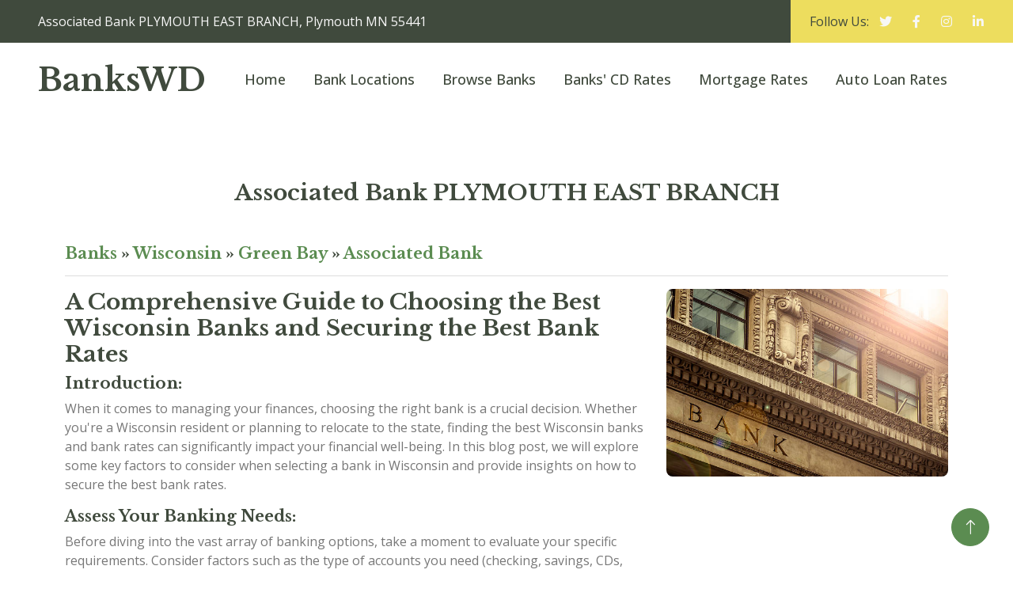

--- FILE ---
content_type: text/html; charset=UTF-8
request_url: https://www.bankswd.com/wisconsin/green-bay-banks/associated-bank-national-association_5296/252479.html
body_size: 7150
content:
<!DOCTYPE html>
<html lang="en">

<head>
    <!-- ** Site Info ** -->
    <meta charset="utf-8">
    <title>Associated Bank PLYMOUTH EAST BRANCH, Plymouth MN 55441</title>
	<meta name="description" content="Associated Bank PLYMOUTH EAST BRANCH, Associated Bank in Plymouth MN 55441, Associated Bank PLYMOUTH EAST BRANCH at 2655 Campus Dr Plymouth Minnesota MN 55441"/>
	<meta name="keywords" content="Associated Bank PLYMOUTH EAST BRANCH, Associated Bank in Plymouth, Associated Bank in Plymouth MN, Associated Bank MN 55441" />
    <meta name="robots" content="index, follow">

    <!-- ** Mobile Specific Metas ** -->
    <meta http-equiv="X-UA-Compatible" content="IE=edge">
    <meta name="viewport" content="width=device-width, initial-scale=1.0, maximum-scale=5.0">
    <meta name="author" content="BANKSWD.COM" />
    <meta name="generator" content="bankswd.com v9.0">
    
    <!-- theme meta -->
    <meta name="theme-name" content="banks" />

    <!-- favicon -->
    <link href="/img/favicon.png" rel="shortcut icon">

    <!-- Google Web Fonts -->
    <link rel="preconnect" href="https://fonts.googleapis.com">
    <link rel="preconnect" href="https://fonts.gstatic.com" crossorigin>
    <link href="https://fonts.googleapis.com/css2?family=Libre+Baskerville:wght@700&family=Open+Sans:wght@400;500;600&display=swap" rel="stylesheet">   

    <!-- Icon Font Stylesheet -->
    <link href="https://cdnjs.cloudflare.com/ajax/libs/font-awesome/5.10.0/css/all.min.css" rel="stylesheet">
    <link href="https://cdn.jsdelivr.net/npm/bootstrap-icons@1.4.1/font/bootstrap-icons.css" rel="stylesheet">

    <!-- Libraries Stylesheet -->
    <link href="/lib/animate/animate.min.css" rel="stylesheet">
    <link href="/lib/owlcarousel/assets/owl.carousel.min.css" rel="stylesheet">
    <link href="/lib/lightbox/css/lightbox.min.css" rel="stylesheet">

    <!-- Customized Bootstrap Stylesheet -->
    <link href="/css/bootstrap.min.css" rel="stylesheet">

    <!-- Template Stylesheet -->
    <link href="/css/style.css" rel="stylesheet">
    <link href="/css/extended.css" rel="stylesheet">
</head>

<body>
    <!-- Topbar Start -->
    <div class="container-fluid bg-dark px-0">
        <div class="row g-0 d-none d-lg-flex">
            <div class="col-lg-9 ps-5 text-start">
                <div class="h-100 d-inline-flex align-items-center text-light">
                    <span>Associated Bank PLYMOUTH EAST BRANCH, Plymouth MN 55441</span>
                </div>
            </div>
            <div class="col-lg-3 text-end">
                <div class="h-100 bg-secondary d-inline-flex align-items-center text-dark py-2 px-4">
                    <span>Follow Us:</span>
                    <a class="btn btn-link text-light" target="_blank" href="https://www.twitter.com/share?url=https://www.bankswd.com/wisconsin/green-bay-banks/associated-bank-national-association_5296/252479.html"><i class="fab fa-twitter"></i></a>
                    <a class="btn btn-link text-light" target="_blank" href="https://www.facebook.com/sharer/sharer.php?u=https://www.bankswd.com/wisconsin/green-bay-banks/associated-bank-national-association_5296/252479.html"><i class="fab fa-facebook-f"></i></a>
                    <a class="btn btn-link text-light" target="_blank" href="https://www.instagram.com/share?url=https://www.bankswd.com/wisconsin/green-bay-banks/associated-bank-national-association_5296/252479.html"><i class="fab fa-instagram"></i></a>
                    <a class="btn btn-link text-light" target="_blank" href="https://www.linkedin.com/shareArticle?url=https://www.bankswd.com/wisconsin/green-bay-banks/associated-bank-national-association_5296/252479.html"><i class="fab fa-linkedin-in"></i></a>
                </div>
            </div>
        </div>
    </div>
    <!-- Topbar End -->

    <!-- Navbar Start -->
    <nav class="navbar navbar-expand-lg bg-white navbar-light sticky-top px-4 px-lg-5">
        <a href="https://www.bankswd.com/" class="navbar-brand d-flex align-items-center">
            <h1 class="m-0">BanksWD</h1>
        </a>
        <button type="button" class="navbar-toggler me-0" data-bs-toggle="collapse" data-bs-target="#navbarCollapse">
            <span class="navbar-toggler-icon"></span>
        </button>
        <div class="collapse navbar-collapse" id="navbarCollapse">
            <div class="navbar-nav ms-auto p-4 p-lg-0">
                <a class="nav-item nav-link" href="/">Home</a>
                <a class="nav-item nav-link" href="/all-bank-locations.html">Bank Locations</a>
                <a class="nav-item nav-link" href="/all-banks.html">Browse Banks</a>
                <a class="nav-item nav-link" href="/cd-rates.html">Banks' CD Rates</a>
                <a class="nav-item nav-link" href="/mortgage-rates.html">Mortgage Rates</a>
                <a class="nav-item nav-link" href="/auto-loan-rates.html">Auto Loan Rates</a>
            </div>
        </div>
    </nav>
    <!-- Navbar End -->
    <div class="container-xxl py-3">
        <div class="container">
            <script async src="//pagead2.googlesyndication.com/pagead/js/adsbygoogle.js"></script>
<ins class="adsbygoogle"
     style="display:block"
     data-ad-format="fluid"
     data-ad-layout-key="-fb+5w+4e-db+86"
     data-ad-client="ca-pub-1078927857458226"
     data-ad-slot="9257487793"></ins>
<script>
     (adsbygoogle = window.adsbygoogle || []).push({});
</script>
        </div>
    </div>        
    <!-- Content Start -->
    <div class="container-xxl py-5">
        <div class="container">
            <div class="col-md-12 text-center mx-auto">
                <h1 class="mb-5 h3"><a class="text-dark" href="https://www.bankswd.com/wisconsin/green-bay-banks/associated-bank-national-association_5296/252479.html">Associated Bank PLYMOUTH EAST BRANCH</a></h1>
            </div>
            <div class="row gx-4">
                <div class="col-md-12">
                					<h5 class="font-alt mb-0"><a href="https://www.bankswd.com/">Banks</a> &raquo; <a href="https://www.bankswd.com/wisconsin-banks/">Wisconsin</a>  &raquo; <a href="https://www.bankswd.com/wisconsin/green-bay-banks/">Green Bay</a> &raquo; <a href="https://www.bankswd.com/wisconsin/green-bay-banks/associated-bank_5296/">Associated Bank</a></h5>
						                <hr class="divider-w mt-10 mb-20">
    	            <p>
					
<div class="row"><div class="col-lg-8"><h1 class='h3'>A Comprehensive Guide to Choosing the Best Wisconsin Banks and Securing the Best Bank Rates</h1>
<h5>Introduction:</h5>
<p>When it comes to managing your finances, choosing the right bank is a crucial decision. Whether you're a Wisconsin resident or planning to relocate to the state, finding the best Wisconsin banks and bank rates can significantly impact your financial well-being. In this blog post, we will explore some key factors to consider when selecting a bank in Wisconsin and provide insights on how to secure the best bank rates.
<h5>Assess Your Banking Needs:</h5>
<p>Before diving into the vast array of banking options, take a moment to evaluate your specific requirements. Consider factors such as the type of accounts you need (checking, savings, CDs, etc.), your anticipated transaction volume, access to digital banking services, and the level of customer support you expect. By understanding your needs, you can narrow down your search and find a bank that aligns with your financial goals.</div><div class="col-lg-4"><img class="img-fluid rounded mb-4" src="/img/banks-4.jpg" alt="What is local bank?"></div></div><script async src="//pagead2.googlesyndication.com/pagead/js/adsbygoogle.js"></script>
<ins class="adsbygoogle"
     style="display:block"
     data-ad-format="fluid"
     data-ad-layout-key="-fb+5w+4e-db+86"
     data-ad-client="ca-pub-1078927857458226"
     data-ad-slot="9257487793"></ins>
<script>
     (adsbygoogle = window.adsbygoogle || []).push({});
</script>

<h5>Research Local and National Banks:</h5>
<p>Wisconsin offers a diverse range of banking options, including both local and national banks. Local community banks often emphasize personalized service and community involvement, while national banks provide a broader range of products and services. Research the reputation, stability, and customer reviews of different banks to gauge their reliability and customer satisfaction.</p>
<h5>Check for FDIC Insurance:</h5>
<p>Make sure the bank you choose is a member of the Federal Deposit Insurance Corporation (FDIC). FDIC insurance protects your deposits up to $250,000 per depositor, per insured bank. This coverage ensures that even if the bank faces financial difficulties, your funds will be protected.</p>
<h5>Compare Fees and Account Requirements:</h5>
<p>Take the time to compare the fees and account requirements of different banks. Common fees include monthly maintenance fees, ATM fees, overdraft fees, and minimum balance fees. Look for banks that offer low or no fees, as these can significantly impact the overall value you receive from your bank.</p>
<h5>Explore Digital Banking Services:</h5>
<p>In today's fast-paced world, digital banking services have become essential. Check whether the banks you are considering offer online and mobile banking options, bill payment services, mobile check deposits, and person-to-person payment capabilities. Access to convenient and secure digital banking can streamline your financial management and save you time.</p>
<h5>Evaluate Customer Service:</h5>
<p>Excellent customer service is vital when it comes to banking. Look for banks that have a reputation for providing prompt and reliable customer support. Consider factors such as the availability of in-person assistance, call center hours, and the responsiveness of online support channels. A bank that prioritizes customer service will ensure a smooth banking experience and assist you when needed.</p>
<h5>Securing the Best Bank Rates in Wisconsin:</h5>
<h5>Compare Interest Rates:</h5>
<p>If you're seeking competitive interest rates on savings accounts or certificates of deposit (CDs), compare rates offered by various banks. Take note of both local and national banks and explore online-only banks that often offer higher rates due to lower overhead costs.</p>
<h5>Look for Special Promotions:</h5>
<p>Banks occasionally offer special promotions to attract new customers. Keep an eye out for limited-time offers, such as higher introductory interest rates or cash incentives for opening new accounts. These promotions can help you maximize your earnings.<script async src="//pagead2.googlesyndication.com/pagead/js/adsbygoogle.js"></script>
<ins class="adsbygoogle"
     style="display:block"
     data-ad-format="fluid"
     data-ad-layout-key="-fb+5w+4e-db+86"
     data-ad-client="ca-pub-1078927857458226"
     data-ad-slot="9257487793"></ins>
<script>
     (adsbygoogle = window.adsbygoogle || []).push({});
</script>

<h5>Look for Special Promotions:</h5>
<p>Banks occasionally offer special promotions to attract new customers. Keep an eye out for limited-time offers, such as higher introductory interest rates or cash incentives for opening new accounts. These promotions can help you maximize your earnings.</p>
<h5>Consider Relationship Banking:</h5>
<p>Some banks offer relationship banking programs where customers can qualify for higher interest rates based on their overall relationship with the bank. By consolidating your accounts and banking activities with one institution, you may be eligible for better rates and additional benefits.</p>
<h5>Seek Advice from Financial Professionals:</h5>
<p>Consulting financial advisors or professionals can provide valuable insights into the best bank rates in Wisconsin. These experts stay informed about the financial industry and can guide you toward banks that offer the most favorable rates and terms.</p>
<h5>Conclusion:</h5>
<p>Choosing the best Wisconsin bank and securing the best bank rates involves careful consideration of your financial needs, diligent research, and comparison shopping. Evaluate banks based on their services, fees, digital capabilities, and customer support. When seeking competitive rates, compare offerings from different banks and explore special promotions. By following these steps, you can make an informed decision and find a Wisconsin bank that aligns with your financial goals while securing the best possible bank rates.</p>
		<div style="height:20px; clear:both"></div>              <div class="col-sm-12">
				<h4 class="font-alt mb-0"><a href="/wisconsin/green-bay-banks/associated-bank-national-association_5296/locations.html">All Locations</a> | <a href="/wisconsin/green-bay-banks/associated-bank-national-association_5296/locations-by-state-city.html">Locations by State/City</a> | <a href="/wisconsin/green-bay-banks/associated-bank-national-association_5296/locations-by-zip-code.html">Zip Code Search</a>
</h4><br />
					<p></p>

				<h4 class="font-alt mb-0">Associated Bank PLYMOUTH EAST BRANCH <br />Branch Address: 2655 Campus Dr, Plymouth, MN 55441</h4><br />
				<div itemscope itemtype="https://schema.org/BankOrCreditUnion">
				<span itemprop="name">Associated Bank, National Association</span>

				<div itemprop="address" itemscope itemtype="https://schema.org/PostalAddress">
					<span itemprop="streetAddress">200 N Adams St</span><br>
					<span itemprop="addressLocality">Green Bay</span>,
					<span itemprop="addressRegion">WI</span> <span itemprop="postalCode">54301</span>
				</div>
				<p><a itemprop="url" href="https://www.bankswd.com/wisconsin/green-bay-banks/associated-bank-national-association_5296/252479.html">https://www.bankswd.com/wisconsin/green-bay-banks/associated-bank-national-association_5296/252479.html</a></p>

				</div>

<p><em>PLYMOUTH EAST BRANCH (FIDC #252479)</em> is one of domestic offices of <em>Associated Bank in Plymouth</em>. It was established in 1998-02-02, serving as a <em><b>Full Service Brick and Mortar Office</b></em>, locates at <em>2655 Campus Dr, Plymouth, MN 55441</em>.</p>
<p>Bank charter class: commercial bank, national (federal) charter and Fed member, supervised by the Office of the Comptroller of the Currency (OCC).</p>
<div style="height:5px; clear:both;"></div>
<h3>Associated Bank in Plymouth, Minnesota</h3>
<div style="height:10px; clear:both;"></div>
<p class="bd">Metropolitan Statistical Area (MSA): N/A </p>
<p class="bd">Consolidated Metropolitan Statistical Area (CMSA): N/A </p>
<p class="bd">Combined Statistical Area (CSA): Minneapolis-St. Paul, MN-WI - CSA#378</p>
<p class="bd">Core Based Statistical Area (CBSA): Minneapolis-St. Paul-Bloomington, MN-WI - CBSA#33460</p>
<p class="bd">Core Based Statistical Division (CBSA_DIV): N/A </p>
<div style="height:5px; clear:both;"></div>
<h3>Associated Bank MN 55441</h3>
<div style="height:10px; clear:both;"></div>
<p class="bd">Branch Name: PLYMOUTH EAST BRANCH</p>
<p class="bd">Address: 2655 Campus Dr</p>
<p class="bd">City: Plymouth</p>
<p class="bd">State: Minnesota MN</p>
<p class="bd">Zip code: 55441</p>
<p class="bd">County: Hennepin</p>
<p class="bd">FDIC UNINUM: #252479.</p>
<small><em>Data by FIDC (The Federal Deposit Insurance Corporation), last update 2023-11-24</em></small>
<p class="office_nav"><br/><a href="javascript:history.go(-1);">&laquo; Back to previous page</a> | <a href="/wisconsin/green-bay-banks/associated-bank-national-association_5296/locations.html">&circ; Up to Locations &amp; Branches</a></p>
</div>
<div style="height:15px; clear:both"></div>
		
                <div class="col-sm-12">
                    <h4 class="font-alt mb-0">Daily Best Banks' CD Rates</h4>
                </div>
                <div class="col-sm-12">
                    <div style='border:0px solid #ccc;'><table class="table table-striped table-border"><tr bgcolor='#cccccc'><th width='10%'><h6>Program</h6></th><th width='10%'><h6>Rate</h6></th><th width='80%'><h6>Bank</h6></th></tr><tr><td align='left'><h6>1 Yr</h6></td><td><h6>4.52%</h6></td><td><h6>TAB Bank: 4.52%, Min. deposit to open $1,000</h6></td></tr><tr><td align='left'><h6>1 Yr</h6></td><td><h6>4.50%</h6></td><td><h6>Popular Direct: 4.50%, Min. deposit to open $10,000</h6></td></tr><tr><td align='left'><h6>1 Yr</h6></td><td><h6>4.40%</h6></td><td><h6>Limelight Bank: 4.40%, Min. deposit to open $1,000</h6></td></tr><tr><td align='left'><h6>1 Yr</h6></td><td><h6>4.40%</h6></td><td><h6>Live Oak Bank: 4.40%, Min. deposit to open $2,500</h6></td></tr><tr><td align='left'><h6>1 Yr</h6></td><td><h6>4.25%</h6></td><td><h6>Marcus by Goldman Sachs: 4.25%, Min. deposit to open $500</h6></td></tr><tr><td align='left'><h6>1 Yr</h6></td><td><h6>4.25%</h6></td><td><h6>Bank5 Connect: 4.25%, Min. deposit to open $500</h6></td></tr><tr><td align='left'><h6>1 Yr</h6></td><td><h6>4.25%</h6></td><td><h6>Bask Bank: 4.25%, Min. deposit to open $1,000</h6></td></tr><tr><td align='left'><h6>1 Yr</h6></td><td><h6>4.21%</h6></td><td><h6>CIBC Bank USA: 4.21%, Min. deposit to open $1,000</h6></td></tr><tr><td align='left'><h6>1 Yr</h6></td><td><h6>4.20%</h6></td><td><h6>First Internet Bank of Indiana: 4.20%, Min. deposit to open $1,000</h6></td></tr><tr><td align='left'><h6>1 Yr</h6></td><td><h6>4.15%</h6></td><td><h6>Barclays Bank: 4.15%, Min. deposit to open $0</h6></td></tr></table></div><br />                    <p>
                    *CD Rates are subject to change without notice and may vary from bank to bank and branch to branch.  Please contact your local bank for updated bank CD rates.
                    </p>
                </div>
                <div class="col-sm-12">
                    <h3 class="font-alt mb-0">Frequently asked questions (FAQs) related to online banking and best savings accounts</h3><hr class="divider-w mt-10 mb-20"><p><i class='fa fa-check text-primary me-3'></i> <a href='/is-there-a-minimum-balance-requirement-for-a-savings-account/'>Is there a minimum balance requirement for a savings account?</a></p><p><i class='fa fa-check text-primary me-3'></i> <a href='/can-i-have-multiple-savings-accounts/'>Can I have multiple savings accounts?</a></p><p><i class='fa fa-check text-primary me-3'></i> <a href='/what-is-a-joint-savings-account/'>What is a joint savings account?</a></p><p><i class='fa fa-check text-primary me-3'></i> <a href='/what-services-are-available-through-online-banking/'>What services are available through online banking?</a></p><p><i class='fa fa-check text-primary me-3'></i> <a href='/what-are-the-benefits-of-online-banking/'>What are the benefits of online banking?</a></p><br><p><i class='fa fa-check text-primary me-3'></i> <a href='/what-is-online-banking/'>Frequently asked questions (FAQs) related to online banking and best savings accounts</a></p><p><i class='fa fa-check text-primary me-3'></i> <a href='/what-is-a-credit-card/'>Frequently asked questions (FAQs) related to bank credit cards and credit card offers</a></p><p><i class='fa fa-check text-primary me-3'></i> <a href='/what-is-a-mortgage-rate/'>Frequently asked questions (FAQs) related to bank mortgage rates</a></p><p><i class='fa fa-check text-primary me-3'></i> <a href='/what-is-a-personal-loan/'>Frequently asked questions (FAQs) regarding personal loans</a></p><p><i class='fa fa-check text-primary me-3'></i> <a href='/how-can-i-find-the-nearest-bank-branch-to-my-location/'>Frequently asked questions (FAQs) for bank branch locations</a></p><p><i class='fa fa-check text-primary me-3'></i> <a href='/how-do-i-download-and-install-the-mobile-banking-app/'>Frequently Asked Questions (FAQs) for Mobile Banking Apps</a></p><br>
                </div>

                </div>
            </div>
        </div>
    </div>
    <!-- Content End -->

    <!-- Footer Start -->
    <div class="container-fluid bg-dark footer mt-5 py-5">
        <div class="container py-5">
            <div class="row g-5">
                <div class="col-lg-3 col-md-6">
                    <h5 class="text-white mb-4">About BanksWD</h5>
                    <p>This page provides information for <b>Associated Bank PLYMOUTH EAST BRANCH</b> <b>2655 Campus Dr Plymouth MN 55441</b>, <b>Associated Bank in Plymouth MN</b>, <b>PLYMOUTH EAST BRANCH</b> <b>Associated Bank MN 55441</b>, <b>Associated Bank in Plymouth Minnesota MN 55441</b> <b>Associated Bank MN 55441</b></p>
                    <div class="d-flex pt-3">
                        <a class="btn btn-square btn-secondary rounded-circle me-2" target="_blank" href="https://www.twitter.com/share?url=https://www.bankswd.com/wisconsin/green-bay-banks/associated-bank-national-association_5296/252479.html"><i class="fab fa-twitter"></i></a>
                        <a class="btn btn-square btn-secondary rounded-circle me-2" target="_blank" href="https://www.facebook.com/sharer/sharer.php?u=https://www.bankswd.com/wisconsin/green-bay-banks/associated-bank-national-association_5296/252479.html"><i class="fab fa-facebook-f"></i></a>
                        <a class="btn btn-square btn-secondary rounded-circle me-2" target="_blank" href="https://www.youtube.com/"><i class="fab fa-youtube"></i></a>
                        <a class="btn btn-square btn-secondary rounded-circle me-2" target="_blank" href="https://www.linkedin.com/shareArticle?url=https://www.bankswd.com/wisconsin/green-bay-banks/associated-bank-national-association_5296/252479.html"><i class="fab fa-linkedin-in"></i></a>
                    </div>
                </div>
                                <div class="col-lg-3 col-md-6">
                    <h5 class="text-white mb-4">Top Search Banks</h5>
                    <a class="btn btn-link" href="https://www.bankswd.com/virginia/mclean-banks/capital-one_4297/">Capital One Bank</a>
                    <a class="btn btn-link" href="https://www.bankswd.com/ohio/columbus-banks/jpmorgan-chase-bank_628/">Chase</a>
                    <a class="btn btn-link" href="https://www.bankswd.com/north-carolina/charlotte-banks/bank-of-america_3510/">Bank of America</a>
                    <a class="btn btn-link" href="https://www.bankswd.com/south-dakota/sioux-falls-banks/citibank_7213/">Citibank</a>
                    <a class="btn btn-link" href="https://www.bankswd.com/south-dakota/sioux-falls-banks/wells-fargo-bank_3511/">Wells Fargo</a>
                    <a class="btn btn-link" href="https://www.bankswd.com/florida/st-petersburg-banks/usbank_21316/">U.S. Bank</a>
                    <a class="btn btn-link" href="https://www.bankswd.com/pennsylvania/pittsburgh-banks/pnc-bank_6384/">PNC Bank</a>
                    <a class="btn btn-link" href="https://www.bankswd.com/new-york/new-york-banks/the-bank-of-new-york-mellon_639/">Bank of New York</a>
                </div>
                <div class="col-lg-3 col-md-6">
                    <h5 class="text-white mb-4">Popular Banks</h5>
                    <a class="btn btn-link" href="https://www.bankswd.com/utah/draper-banks/synchrony-bank_27314/">Synchrony Bank</a>
                    <a class="btn btn-link" href="https://www.bankswd.com/texas/abilene-banks/citizens-bank_12309/">Citizens Bank</a>
                    <a class="btn btn-link" href="https://www.bankswd.com/utah/sandy-banks/ally-bank_57803/">Ally Bank</a>
                    <a class="btn btn-link" href="https://www.bankswd.com/new-york/new-york-city-banks/barclays-bank-of-new-york_20399/">Barclay's</a>
                    <a class="btn btn-link" href="https://www.bankswd.com/georgia/atlanta-banks/suntrust-bank_867/">SunTrust</a>
                    <a class="btn btn-link" href="https://www.bankswd.com/delaware/wilmington-banks/td-bank_18409/">TD Bank</a>
                    <a class="btn btn-link" href="https://www.bankswd.com/california/arcadia-banks/huntington-bank_22896/">Huntington</a>
                    <a class="btn btn-link" href="https://www.bankswd.com/california/san-francisco-banks/first-republic-bank_59017/">First Republic</a>
                </div>
                <div class="col-lg-3 col-md-6">
                    <h5 class="text-white mb-4">Top Local Banks</h5>
                    <a class="btn btn-link" href="https://www.bankswd.com/california/san-diego-banks/axos-bank_35546/">Netspend (Axos Bank)</a>
                    <a class="btn btn-link" href="https://www.bankswd.com/virginia/tysons-banks/hsbc-bank-usa_57890/">HSBC</a>
                    <a class="btn btn-link" href="https://www.bankswd.com/georgia/columbus-banks/bbt_34780/">BB&T</a>
                    <a class="btn btn-link" href="https://www.bankswd.com/pennsylvania/carnegie-banks/lincoln-savings-bank_20272/">ACORNS (Lincoln Savings)</a>
                    <a class="btn btn-link" href="https://www.bankswd.com/ohio/cincinnati-banks/fifth-third-bank_6672/">Fifth-Third</a>
                    <a class="btn btn-link" href="https://www.bankswd.com/alabama/birmingham-banks/regions-bank_12368/">Regions Bank</a>
                    <a class="btn btn-link" href="https://www.bankswd.com/delaware/wilmington-banks/santander-bank-n-a_29950/">Santander</a>
                    <a class="btn btn-link" href="https://www.bankswd.com/nebraska/omaha-banks/frontier-bank_15545/">Frontier Bank</a>
                </div>
            </div>
        </div>
    </div>
    <!-- Footer End -->


    <!-- Copyright Start -->
    <div class="container-fluid bg-secondary text-body copyright py-4">
        <div class="container">
            <div class="row">
                <div class="col-md-6 text-center text-md-start mb-3 mb-md-0">
                    &copy; 2026 <a class="fw-semi-bold" href="https://www.bankswd.com/">WWW.BANKSWD.COM</a>. All rights reserved.
                </div>
                <div class="col-md-6 text-center text-md-end">
                    Designed By <a class="fw-semi-bold" href="https://htmlcodex.com">HTML Codex</a>
                </div>
            </div>
        </div>
    </div>
    <!-- Copyright End -->


    <!-- Back to Top -->
    <a href="#" class="btn btn-lg btn-primary btn-lg-square rounded-circle back-to-top"><i class="bi bi-arrow-up"></i></a>


    <!-- JavaScript Libraries -->
    <script src="https://code.jquery.com/jquery-3.4.1.min.js"></script>
    <script src="https://cdn.jsdelivr.net/npm/bootstrap@5.0.0/dist/js/bootstrap.bundle.min.js"></script>
    <script src="/lib/wow/wow.min.js"></script>
    <script src="/lib/easing/easing.min.js"></script>
    <script src="/lib/waypoints/waypoints.min.js"></script>
    <script src="/lib/owlcarousel/owl.carousel.min.js"></script>
    <script src="/lib/counterup/counterup.min.js"></script>
    <script src="/lib/parallax/parallax.min.js"></script>
    <script src="/lib/lightbox/js/lightbox.min.js"></script>

    <!-- Template Javascript -->
    <script src="/js/main.js"></script>
<script defer src="https://static.cloudflareinsights.com/beacon.min.js/vcd15cbe7772f49c399c6a5babf22c1241717689176015" integrity="sha512-ZpsOmlRQV6y907TI0dKBHq9Md29nnaEIPlkf84rnaERnq6zvWvPUqr2ft8M1aS28oN72PdrCzSjY4U6VaAw1EQ==" data-cf-beacon='{"version":"2024.11.0","token":"5d59b53041ae47ba9eee32e7bcb35248","r":1,"server_timing":{"name":{"cfCacheStatus":true,"cfEdge":true,"cfExtPri":true,"cfL4":true,"cfOrigin":true,"cfSpeedBrain":true},"location_startswith":null}}' crossorigin="anonymous"></script>
</body>

</html>        


--- FILE ---
content_type: text/html; charset=utf-8
request_url: https://www.google.com/recaptcha/api2/aframe
body_size: 251
content:
<!DOCTYPE HTML><html><head><meta http-equiv="content-type" content="text/html; charset=UTF-8"></head><body><script nonce="ZFtkX5RggMznzVjAOvkOeA">/** Anti-fraud and anti-abuse applications only. See google.com/recaptcha */ try{var clients={'sodar':'https://pagead2.googlesyndication.com/pagead/sodar?'};window.addEventListener("message",function(a){try{if(a.source===window.parent){var b=JSON.parse(a.data);var c=clients[b['id']];if(c){var d=document.createElement('img');d.src=c+b['params']+'&rc='+(localStorage.getItem("rc::a")?sessionStorage.getItem("rc::b"):"");window.document.body.appendChild(d);sessionStorage.setItem("rc::e",parseInt(sessionStorage.getItem("rc::e")||0)+1);localStorage.setItem("rc::h",'1769434614871');}}}catch(b){}});window.parent.postMessage("_grecaptcha_ready", "*");}catch(b){}</script></body></html>